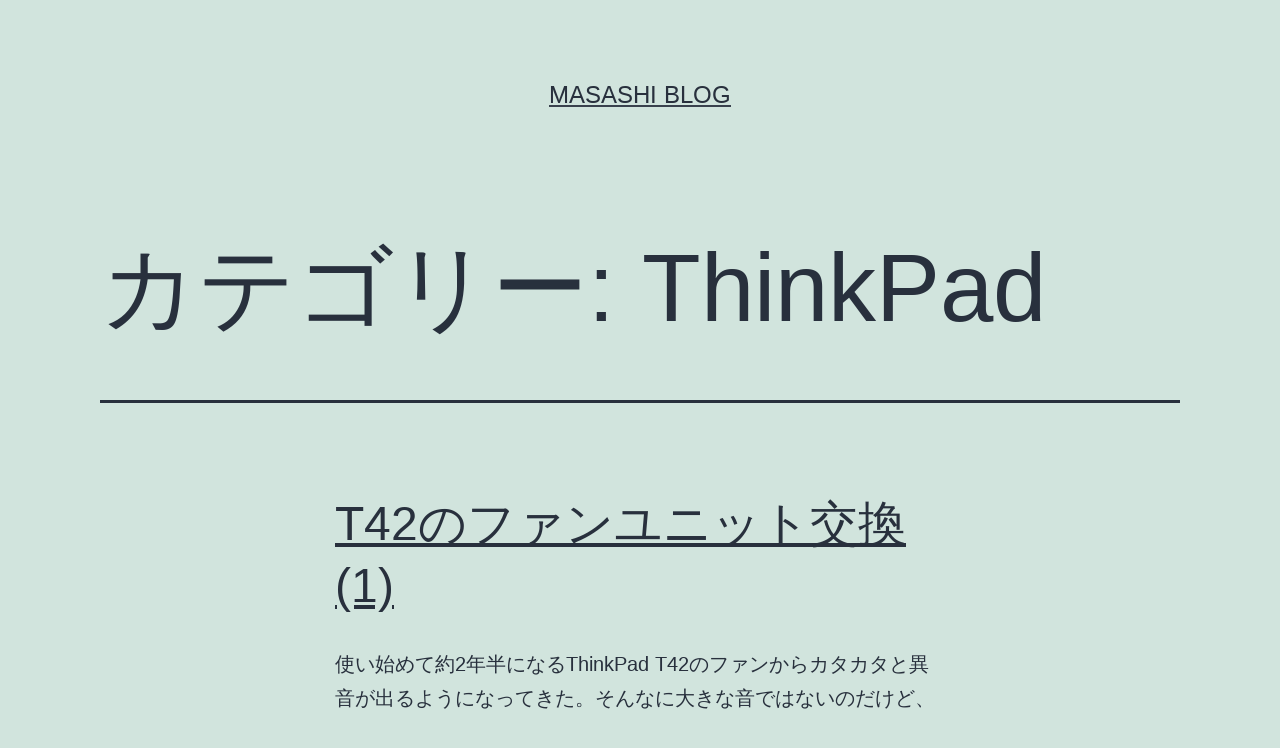

--- FILE ---
content_type: text/html; charset=UTF-8
request_url: https://www.masashi.org/blog/category/hardware/thinkpad/page/4/
body_size: 10018
content:
<!doctype html>
<html lang="ja" >
<head>
	<meta charset="UTF-8" />
	<meta name="viewport" content="width=device-width, initial-scale=1.0" />
	<title>ThinkPad &#8211; ページ 4 &#8211; Masashi Blog</title>
<meta name='robots' content='max-image-preview:large' />
<link rel="alternate" type="application/rss+xml" title="Masashi Blog &raquo; フィード" href="https://www.masashi.org/blog/feed/" />
<link rel="alternate" type="application/rss+xml" title="Masashi Blog &raquo; コメントフィード" href="https://www.masashi.org/blog/comments/feed/" />
<link rel="alternate" type="application/rss+xml" title="Masashi Blog &raquo; ThinkPad カテゴリーのフィード" href="https://www.masashi.org/blog/category/hardware/thinkpad/feed/" />
<style id='wp-img-auto-sizes-contain-inline-css'>
img:is([sizes=auto i],[sizes^="auto," i]){contain-intrinsic-size:3000px 1500px}
/*# sourceURL=wp-img-auto-sizes-contain-inline-css */
</style>
<style id='wp-emoji-styles-inline-css'>

	img.wp-smiley, img.emoji {
		display: inline !important;
		border: none !important;
		box-shadow: none !important;
		height: 1em !important;
		width: 1em !important;
		margin: 0 0.07em !important;
		vertical-align: -0.1em !important;
		background: none !important;
		padding: 0 !important;
	}
/*# sourceURL=wp-emoji-styles-inline-css */
</style>
<link rel='stylesheet' id='wp-block-library-css' href='https://www.masashi.org/blog/wp-includes/css/dist/block-library/style.min.css?ver=6.9' media='all' />
<style id='wp-block-categories-inline-css'>
.wp-block-categories{box-sizing:border-box}.wp-block-categories.alignleft{margin-right:2em}.wp-block-categories.alignright{margin-left:2em}.wp-block-categories.wp-block-categories-dropdown.aligncenter{text-align:center}.wp-block-categories .wp-block-categories__label{display:block;width:100%}
/*# sourceURL=https://www.masashi.org/blog/wp-includes/blocks/categories/style.min.css */
</style>
<style id='wp-block-latest-posts-inline-css'>
.wp-block-latest-posts{box-sizing:border-box}.wp-block-latest-posts.alignleft{margin-right:2em}.wp-block-latest-posts.alignright{margin-left:2em}.wp-block-latest-posts.wp-block-latest-posts__list{list-style:none}.wp-block-latest-posts.wp-block-latest-posts__list li{clear:both;overflow-wrap:break-word}.wp-block-latest-posts.is-grid{display:flex;flex-wrap:wrap}.wp-block-latest-posts.is-grid li{margin:0 1.25em 1.25em 0;width:100%}@media (min-width:600px){.wp-block-latest-posts.columns-2 li{width:calc(50% - .625em)}.wp-block-latest-posts.columns-2 li:nth-child(2n){margin-right:0}.wp-block-latest-posts.columns-3 li{width:calc(33.33333% - .83333em)}.wp-block-latest-posts.columns-3 li:nth-child(3n){margin-right:0}.wp-block-latest-posts.columns-4 li{width:calc(25% - .9375em)}.wp-block-latest-posts.columns-4 li:nth-child(4n){margin-right:0}.wp-block-latest-posts.columns-5 li{width:calc(20% - 1em)}.wp-block-latest-posts.columns-5 li:nth-child(5n){margin-right:0}.wp-block-latest-posts.columns-6 li{width:calc(16.66667% - 1.04167em)}.wp-block-latest-posts.columns-6 li:nth-child(6n){margin-right:0}}:root :where(.wp-block-latest-posts.is-grid){padding:0}:root :where(.wp-block-latest-posts.wp-block-latest-posts__list){padding-left:0}.wp-block-latest-posts__post-author,.wp-block-latest-posts__post-date{display:block;font-size:.8125em}.wp-block-latest-posts__post-excerpt,.wp-block-latest-posts__post-full-content{margin-bottom:1em;margin-top:.5em}.wp-block-latest-posts__featured-image a{display:inline-block}.wp-block-latest-posts__featured-image img{height:auto;max-width:100%;width:auto}.wp-block-latest-posts__featured-image.alignleft{float:left;margin-right:1em}.wp-block-latest-posts__featured-image.alignright{float:right;margin-left:1em}.wp-block-latest-posts__featured-image.aligncenter{margin-bottom:1em;text-align:center}
/*# sourceURL=https://www.masashi.org/blog/wp-includes/blocks/latest-posts/style.min.css */
</style>
<style id='wp-block-search-inline-css'>
.wp-block-search__button{margin-left:10px;word-break:normal}.wp-block-search__button.has-icon{line-height:0}.wp-block-search__button svg{height:1.25em;min-height:24px;min-width:24px;width:1.25em;fill:currentColor;vertical-align:text-bottom}:where(.wp-block-search__button){border:1px solid #ccc;padding:6px 10px}.wp-block-search__inside-wrapper{display:flex;flex:auto;flex-wrap:nowrap;max-width:100%}.wp-block-search__label{width:100%}.wp-block-search.wp-block-search__button-only .wp-block-search__button{box-sizing:border-box;display:flex;flex-shrink:0;justify-content:center;margin-left:0;max-width:100%}.wp-block-search.wp-block-search__button-only .wp-block-search__inside-wrapper{min-width:0!important;transition-property:width}.wp-block-search.wp-block-search__button-only .wp-block-search__input{flex-basis:100%;transition-duration:.3s}.wp-block-search.wp-block-search__button-only.wp-block-search__searchfield-hidden,.wp-block-search.wp-block-search__button-only.wp-block-search__searchfield-hidden .wp-block-search__inside-wrapper{overflow:hidden}.wp-block-search.wp-block-search__button-only.wp-block-search__searchfield-hidden .wp-block-search__input{border-left-width:0!important;border-right-width:0!important;flex-basis:0;flex-grow:0;margin:0;min-width:0!important;padding-left:0!important;padding-right:0!important;width:0!important}:where(.wp-block-search__input){appearance:none;border:1px solid #949494;flex-grow:1;font-family:inherit;font-size:inherit;font-style:inherit;font-weight:inherit;letter-spacing:inherit;line-height:inherit;margin-left:0;margin-right:0;min-width:3rem;padding:8px;text-decoration:unset!important;text-transform:inherit}:where(.wp-block-search__button-inside .wp-block-search__inside-wrapper){background-color:#fff;border:1px solid #949494;box-sizing:border-box;padding:4px}:where(.wp-block-search__button-inside .wp-block-search__inside-wrapper) .wp-block-search__input{border:none;border-radius:0;padding:0 4px}:where(.wp-block-search__button-inside .wp-block-search__inside-wrapper) .wp-block-search__input:focus{outline:none}:where(.wp-block-search__button-inside .wp-block-search__inside-wrapper) :where(.wp-block-search__button){padding:4px 8px}.wp-block-search.aligncenter .wp-block-search__inside-wrapper{margin:auto}.wp-block[data-align=right] .wp-block-search.wp-block-search__button-only .wp-block-search__inside-wrapper{float:right}
/*# sourceURL=https://www.masashi.org/blog/wp-includes/blocks/search/style.min.css */
</style>
<style id='wp-block-search-theme-inline-css'>
.wp-block-search .wp-block-search__label{font-weight:700}.wp-block-search__button{border:1px solid #ccc;padding:.375em .625em}
/*# sourceURL=https://www.masashi.org/blog/wp-includes/blocks/search/theme.min.css */
</style>
<style id='wp-block-columns-inline-css'>
.wp-block-columns{box-sizing:border-box;display:flex;flex-wrap:wrap!important}@media (min-width:782px){.wp-block-columns{flex-wrap:nowrap!important}}.wp-block-columns{align-items:normal!important}.wp-block-columns.are-vertically-aligned-top{align-items:flex-start}.wp-block-columns.are-vertically-aligned-center{align-items:center}.wp-block-columns.are-vertically-aligned-bottom{align-items:flex-end}@media (max-width:781px){.wp-block-columns:not(.is-not-stacked-on-mobile)>.wp-block-column{flex-basis:100%!important}}@media (min-width:782px){.wp-block-columns:not(.is-not-stacked-on-mobile)>.wp-block-column{flex-basis:0;flex-grow:1}.wp-block-columns:not(.is-not-stacked-on-mobile)>.wp-block-column[style*=flex-basis]{flex-grow:0}}.wp-block-columns.is-not-stacked-on-mobile{flex-wrap:nowrap!important}.wp-block-columns.is-not-stacked-on-mobile>.wp-block-column{flex-basis:0;flex-grow:1}.wp-block-columns.is-not-stacked-on-mobile>.wp-block-column[style*=flex-basis]{flex-grow:0}:where(.wp-block-columns){margin-bottom:1.75em}:where(.wp-block-columns.has-background){padding:1.25em 2.375em}.wp-block-column{flex-grow:1;min-width:0;overflow-wrap:break-word;word-break:break-word}.wp-block-column.is-vertically-aligned-top{align-self:flex-start}.wp-block-column.is-vertically-aligned-center{align-self:center}.wp-block-column.is-vertically-aligned-bottom{align-self:flex-end}.wp-block-column.is-vertically-aligned-stretch{align-self:stretch}.wp-block-column.is-vertically-aligned-bottom,.wp-block-column.is-vertically-aligned-center,.wp-block-column.is-vertically-aligned-top{width:100%}
/*# sourceURL=https://www.masashi.org/blog/wp-includes/blocks/columns/style.min.css */
</style>
<style id='wp-block-group-inline-css'>
.wp-block-group{box-sizing:border-box}:where(.wp-block-group.wp-block-group-is-layout-constrained){position:relative}
/*# sourceURL=https://www.masashi.org/blog/wp-includes/blocks/group/style.min.css */
</style>
<style id='wp-block-group-theme-inline-css'>
:where(.wp-block-group.has-background){padding:1.25em 2.375em}
/*# sourceURL=https://www.masashi.org/blog/wp-includes/blocks/group/theme.min.css */
</style>
<style id='global-styles-inline-css'>
:root{--wp--preset--aspect-ratio--square: 1;--wp--preset--aspect-ratio--4-3: 4/3;--wp--preset--aspect-ratio--3-4: 3/4;--wp--preset--aspect-ratio--3-2: 3/2;--wp--preset--aspect-ratio--2-3: 2/3;--wp--preset--aspect-ratio--16-9: 16/9;--wp--preset--aspect-ratio--9-16: 9/16;--wp--preset--color--black: #000000;--wp--preset--color--cyan-bluish-gray: #abb8c3;--wp--preset--color--white: #FFFFFF;--wp--preset--color--pale-pink: #f78da7;--wp--preset--color--vivid-red: #cf2e2e;--wp--preset--color--luminous-vivid-orange: #ff6900;--wp--preset--color--luminous-vivid-amber: #fcb900;--wp--preset--color--light-green-cyan: #7bdcb5;--wp--preset--color--vivid-green-cyan: #00d084;--wp--preset--color--pale-cyan-blue: #8ed1fc;--wp--preset--color--vivid-cyan-blue: #0693e3;--wp--preset--color--vivid-purple: #9b51e0;--wp--preset--color--dark-gray: #28303D;--wp--preset--color--gray: #39414D;--wp--preset--color--green: #D1E4DD;--wp--preset--color--blue: #D1DFE4;--wp--preset--color--purple: #D1D1E4;--wp--preset--color--red: #E4D1D1;--wp--preset--color--orange: #E4DAD1;--wp--preset--color--yellow: #EEEADD;--wp--preset--gradient--vivid-cyan-blue-to-vivid-purple: linear-gradient(135deg,rgb(6,147,227) 0%,rgb(155,81,224) 100%);--wp--preset--gradient--light-green-cyan-to-vivid-green-cyan: linear-gradient(135deg,rgb(122,220,180) 0%,rgb(0,208,130) 100%);--wp--preset--gradient--luminous-vivid-amber-to-luminous-vivid-orange: linear-gradient(135deg,rgb(252,185,0) 0%,rgb(255,105,0) 100%);--wp--preset--gradient--luminous-vivid-orange-to-vivid-red: linear-gradient(135deg,rgb(255,105,0) 0%,rgb(207,46,46) 100%);--wp--preset--gradient--very-light-gray-to-cyan-bluish-gray: linear-gradient(135deg,rgb(238,238,238) 0%,rgb(169,184,195) 100%);--wp--preset--gradient--cool-to-warm-spectrum: linear-gradient(135deg,rgb(74,234,220) 0%,rgb(151,120,209) 20%,rgb(207,42,186) 40%,rgb(238,44,130) 60%,rgb(251,105,98) 80%,rgb(254,248,76) 100%);--wp--preset--gradient--blush-light-purple: linear-gradient(135deg,rgb(255,206,236) 0%,rgb(152,150,240) 100%);--wp--preset--gradient--blush-bordeaux: linear-gradient(135deg,rgb(254,205,165) 0%,rgb(254,45,45) 50%,rgb(107,0,62) 100%);--wp--preset--gradient--luminous-dusk: linear-gradient(135deg,rgb(255,203,112) 0%,rgb(199,81,192) 50%,rgb(65,88,208) 100%);--wp--preset--gradient--pale-ocean: linear-gradient(135deg,rgb(255,245,203) 0%,rgb(182,227,212) 50%,rgb(51,167,181) 100%);--wp--preset--gradient--electric-grass: linear-gradient(135deg,rgb(202,248,128) 0%,rgb(113,206,126) 100%);--wp--preset--gradient--midnight: linear-gradient(135deg,rgb(2,3,129) 0%,rgb(40,116,252) 100%);--wp--preset--gradient--purple-to-yellow: linear-gradient(160deg, #D1D1E4 0%, #EEEADD 100%);--wp--preset--gradient--yellow-to-purple: linear-gradient(160deg, #EEEADD 0%, #D1D1E4 100%);--wp--preset--gradient--green-to-yellow: linear-gradient(160deg, #D1E4DD 0%, #EEEADD 100%);--wp--preset--gradient--yellow-to-green: linear-gradient(160deg, #EEEADD 0%, #D1E4DD 100%);--wp--preset--gradient--red-to-yellow: linear-gradient(160deg, #E4D1D1 0%, #EEEADD 100%);--wp--preset--gradient--yellow-to-red: linear-gradient(160deg, #EEEADD 0%, #E4D1D1 100%);--wp--preset--gradient--purple-to-red: linear-gradient(160deg, #D1D1E4 0%, #E4D1D1 100%);--wp--preset--gradient--red-to-purple: linear-gradient(160deg, #E4D1D1 0%, #D1D1E4 100%);--wp--preset--font-size--small: 18px;--wp--preset--font-size--medium: 20px;--wp--preset--font-size--large: 24px;--wp--preset--font-size--x-large: 42px;--wp--preset--font-size--extra-small: 16px;--wp--preset--font-size--normal: 20px;--wp--preset--font-size--extra-large: 40px;--wp--preset--font-size--huge: 96px;--wp--preset--font-size--gigantic: 144px;--wp--preset--spacing--20: 0.44rem;--wp--preset--spacing--30: 0.67rem;--wp--preset--spacing--40: 1rem;--wp--preset--spacing--50: 1.5rem;--wp--preset--spacing--60: 2.25rem;--wp--preset--spacing--70: 3.38rem;--wp--preset--spacing--80: 5.06rem;--wp--preset--shadow--natural: 6px 6px 9px rgba(0, 0, 0, 0.2);--wp--preset--shadow--deep: 12px 12px 50px rgba(0, 0, 0, 0.4);--wp--preset--shadow--sharp: 6px 6px 0px rgba(0, 0, 0, 0.2);--wp--preset--shadow--outlined: 6px 6px 0px -3px rgb(255, 255, 255), 6px 6px rgb(0, 0, 0);--wp--preset--shadow--crisp: 6px 6px 0px rgb(0, 0, 0);}:where(.is-layout-flex){gap: 0.5em;}:where(.is-layout-grid){gap: 0.5em;}body .is-layout-flex{display: flex;}.is-layout-flex{flex-wrap: wrap;align-items: center;}.is-layout-flex > :is(*, div){margin: 0;}body .is-layout-grid{display: grid;}.is-layout-grid > :is(*, div){margin: 0;}:where(.wp-block-columns.is-layout-flex){gap: 2em;}:where(.wp-block-columns.is-layout-grid){gap: 2em;}:where(.wp-block-post-template.is-layout-flex){gap: 1.25em;}:where(.wp-block-post-template.is-layout-grid){gap: 1.25em;}.has-black-color{color: var(--wp--preset--color--black) !important;}.has-cyan-bluish-gray-color{color: var(--wp--preset--color--cyan-bluish-gray) !important;}.has-white-color{color: var(--wp--preset--color--white) !important;}.has-pale-pink-color{color: var(--wp--preset--color--pale-pink) !important;}.has-vivid-red-color{color: var(--wp--preset--color--vivid-red) !important;}.has-luminous-vivid-orange-color{color: var(--wp--preset--color--luminous-vivid-orange) !important;}.has-luminous-vivid-amber-color{color: var(--wp--preset--color--luminous-vivid-amber) !important;}.has-light-green-cyan-color{color: var(--wp--preset--color--light-green-cyan) !important;}.has-vivid-green-cyan-color{color: var(--wp--preset--color--vivid-green-cyan) !important;}.has-pale-cyan-blue-color{color: var(--wp--preset--color--pale-cyan-blue) !important;}.has-vivid-cyan-blue-color{color: var(--wp--preset--color--vivid-cyan-blue) !important;}.has-vivid-purple-color{color: var(--wp--preset--color--vivid-purple) !important;}.has-black-background-color{background-color: var(--wp--preset--color--black) !important;}.has-cyan-bluish-gray-background-color{background-color: var(--wp--preset--color--cyan-bluish-gray) !important;}.has-white-background-color{background-color: var(--wp--preset--color--white) !important;}.has-pale-pink-background-color{background-color: var(--wp--preset--color--pale-pink) !important;}.has-vivid-red-background-color{background-color: var(--wp--preset--color--vivid-red) !important;}.has-luminous-vivid-orange-background-color{background-color: var(--wp--preset--color--luminous-vivid-orange) !important;}.has-luminous-vivid-amber-background-color{background-color: var(--wp--preset--color--luminous-vivid-amber) !important;}.has-light-green-cyan-background-color{background-color: var(--wp--preset--color--light-green-cyan) !important;}.has-vivid-green-cyan-background-color{background-color: var(--wp--preset--color--vivid-green-cyan) !important;}.has-pale-cyan-blue-background-color{background-color: var(--wp--preset--color--pale-cyan-blue) !important;}.has-vivid-cyan-blue-background-color{background-color: var(--wp--preset--color--vivid-cyan-blue) !important;}.has-vivid-purple-background-color{background-color: var(--wp--preset--color--vivid-purple) !important;}.has-black-border-color{border-color: var(--wp--preset--color--black) !important;}.has-cyan-bluish-gray-border-color{border-color: var(--wp--preset--color--cyan-bluish-gray) !important;}.has-white-border-color{border-color: var(--wp--preset--color--white) !important;}.has-pale-pink-border-color{border-color: var(--wp--preset--color--pale-pink) !important;}.has-vivid-red-border-color{border-color: var(--wp--preset--color--vivid-red) !important;}.has-luminous-vivid-orange-border-color{border-color: var(--wp--preset--color--luminous-vivid-orange) !important;}.has-luminous-vivid-amber-border-color{border-color: var(--wp--preset--color--luminous-vivid-amber) !important;}.has-light-green-cyan-border-color{border-color: var(--wp--preset--color--light-green-cyan) !important;}.has-vivid-green-cyan-border-color{border-color: var(--wp--preset--color--vivid-green-cyan) !important;}.has-pale-cyan-blue-border-color{border-color: var(--wp--preset--color--pale-cyan-blue) !important;}.has-vivid-cyan-blue-border-color{border-color: var(--wp--preset--color--vivid-cyan-blue) !important;}.has-vivid-purple-border-color{border-color: var(--wp--preset--color--vivid-purple) !important;}.has-vivid-cyan-blue-to-vivid-purple-gradient-background{background: var(--wp--preset--gradient--vivid-cyan-blue-to-vivid-purple) !important;}.has-light-green-cyan-to-vivid-green-cyan-gradient-background{background: var(--wp--preset--gradient--light-green-cyan-to-vivid-green-cyan) !important;}.has-luminous-vivid-amber-to-luminous-vivid-orange-gradient-background{background: var(--wp--preset--gradient--luminous-vivid-amber-to-luminous-vivid-orange) !important;}.has-luminous-vivid-orange-to-vivid-red-gradient-background{background: var(--wp--preset--gradient--luminous-vivid-orange-to-vivid-red) !important;}.has-very-light-gray-to-cyan-bluish-gray-gradient-background{background: var(--wp--preset--gradient--very-light-gray-to-cyan-bluish-gray) !important;}.has-cool-to-warm-spectrum-gradient-background{background: var(--wp--preset--gradient--cool-to-warm-spectrum) !important;}.has-blush-light-purple-gradient-background{background: var(--wp--preset--gradient--blush-light-purple) !important;}.has-blush-bordeaux-gradient-background{background: var(--wp--preset--gradient--blush-bordeaux) !important;}.has-luminous-dusk-gradient-background{background: var(--wp--preset--gradient--luminous-dusk) !important;}.has-pale-ocean-gradient-background{background: var(--wp--preset--gradient--pale-ocean) !important;}.has-electric-grass-gradient-background{background: var(--wp--preset--gradient--electric-grass) !important;}.has-midnight-gradient-background{background: var(--wp--preset--gradient--midnight) !important;}.has-small-font-size{font-size: var(--wp--preset--font-size--small) !important;}.has-medium-font-size{font-size: var(--wp--preset--font-size--medium) !important;}.has-large-font-size{font-size: var(--wp--preset--font-size--large) !important;}.has-x-large-font-size{font-size: var(--wp--preset--font-size--x-large) !important;}
:where(.wp-block-columns.is-layout-flex){gap: 2em;}:where(.wp-block-columns.is-layout-grid){gap: 2em;}
/*# sourceURL=global-styles-inline-css */
</style>
<style id='core-block-supports-inline-css'>
.wp-container-core-columns-is-layout-9d6595d7{flex-wrap:nowrap;}.wp-container-core-group-is-layout-8cf370e7{flex-direction:column;align-items:flex-start;}
/*# sourceURL=core-block-supports-inline-css */
</style>

<style id='classic-theme-styles-inline-css'>
/*! This file is auto-generated */
.wp-block-button__link{color:#fff;background-color:#32373c;border-radius:9999px;box-shadow:none;text-decoration:none;padding:calc(.667em + 2px) calc(1.333em + 2px);font-size:1.125em}.wp-block-file__button{background:#32373c;color:#fff;text-decoration:none}
/*# sourceURL=/wp-includes/css/classic-themes.min.css */
</style>
<link rel='stylesheet' id='twenty-twenty-one-custom-color-overrides-css' href='https://www.masashi.org/blog/wp-content/themes/twentytwentyone/assets/css/custom-color-overrides.css?ver=2.7' media='all' />
<link rel='stylesheet' id='font-awesome-css' href='https://www.masashi.org/blog/wp-content/plugins/arconix-shortcodes/includes/css/font-awesome.min.css?ver=4.6.3' media='all' />
<link rel='stylesheet' id='arconix-shortcodes-css' href='https://www.masashi.org/blog/wp-content/plugins/arconix-shortcodes/includes/css/arconix-shortcodes.min.css?ver=2.1.19' media='all' />
<link rel='stylesheet' id='twenty-twenty-one-style-css' href='https://www.masashi.org/blog/wp-content/themes/twentytwentyone/style.css?ver=2.7' media='all' />
<style id='twenty-twenty-one-style-inline-css'>
body,input,textarea,button,.button,.faux-button,.wp-block-button__link,.wp-block-file__button,.has-drop-cap:not(:focus)::first-letter,.entry-content .wp-block-archives,.entry-content .wp-block-categories,.entry-content .wp-block-cover-image,.entry-content .wp-block-latest-comments,.entry-content .wp-block-latest-posts,.entry-content .wp-block-pullquote,.entry-content .wp-block-quote.is-large,.entry-content .wp-block-quote.is-style-large,.entry-content .wp-block-archives *,.entry-content .wp-block-categories *,.entry-content .wp-block-latest-posts *,.entry-content .wp-block-latest-comments *,.entry-content p,.entry-content ol,.entry-content ul,.entry-content dl,.entry-content dt,.entry-content cite,.entry-content figcaption,.entry-content .wp-caption-text,.comment-content p,.comment-content ol,.comment-content ul,.comment-content dl,.comment-content dt,.comment-content cite,.comment-content figcaption,.comment-content .wp-caption-text,.widget_text p,.widget_text ol,.widget_text ul,.widget_text dl,.widget_text dt,.widget-content .rssSummary,.widget-content cite,.widget-content figcaption,.widget-content .wp-caption-text { font-family: sans-serif; }
/*# sourceURL=twenty-twenty-one-style-inline-css */
</style>
<link rel='stylesheet' id='twenty-twenty-one-print-style-css' href='https://www.masashi.org/blog/wp-content/themes/twentytwentyone/assets/css/print.css?ver=2.7' media='print' />
<link rel="https://api.w.org/" href="https://www.masashi.org/blog/wp-json/" /><link rel="alternate" title="JSON" type="application/json" href="https://www.masashi.org/blog/wp-json/wp/v2/categories/130" /><link rel="EditURI" type="application/rsd+xml" title="RSD" href="https://www.masashi.org/blog/xmlrpc.php?rsd" />
<meta name="generator" content="WordPress 6.9" />
</head>

<body class="archive paged category category-thinkpad category-130 wp-embed-responsive paged-4 category-paged-4 wp-theme-twentytwentyone is-light-theme no-js hfeed">
<div id="page" class="site">
	<a class="skip-link screen-reader-text" href="#content">
		コンテンツへスキップ	</a>

	
<header id="masthead" class="site-header has-title-and-tagline">

	

<div class="site-branding">

	
						<p class="site-title"><a href="https://www.masashi.org/blog/" rel="home">Masashi Blog</a></p>
			
	</div><!-- .site-branding -->
	

</header><!-- #masthead -->

	<div id="content" class="site-content">
		<div id="primary" class="content-area">
			<main id="main" class="site-main">


	<header class="page-header alignwide">
		<h1 class="page-title">カテゴリー: <span>ThinkPad</span></h1>			</header><!-- .page-header -->

					
<article id="post-315" class="post-315 post type-post status-publish format-standard hentry category-thinkpad entry">

	
<header class="entry-header">
	<h2 class="entry-title default-max-width"><a href="https://www.masashi.org/blog/2007/07/02/t42%e3%81%ae%e3%83%95%e3%82%a1%e3%83%b3%e3%83%a6%e3%83%8b%e3%83%83%e3%83%88%e4%ba%a4%e6%8f%9b1/">T42のファンユニット交換(1)</a></h2></header><!-- .entry-header -->

	<div class="entry-content">
		<p>使い始めて約2年半になるThinkPad T42のファンからカタカタと異音が出るようになってきた。そんなに大きな音ではないのだけど、夜中に使っていると結構気になる音。色々と検索してみるとこの機種はCPUファンのトラブルが&hellip; <a class="more-link" href="https://www.masashi.org/blog/2007/07/02/t42%e3%81%ae%e3%83%95%e3%82%a1%e3%83%b3%e3%83%a6%e3%83%8b%e3%83%83%e3%83%88%e4%ba%a4%e6%8f%9b1/">続きを読む <span class="screen-reader-text">T42のファンユニット交換(1)</span></a></p>
	</div><!-- .entry-content -->

	<footer class="entry-footer default-max-width">
		<span class="posted-on">投稿日: <time class="entry-date published updated" datetime="2007-07-02T13:22:30+09:00">2007/7/2 月曜日</time></span><div class="post-taxonomies"><span class="cat-links">カテゴリー: <a href="https://www.masashi.org/blog/category/hardware/thinkpad/" rel="category tag">ThinkPad</a> </span></div>	</footer><!-- .entry-footer -->
</article><!-- #post-${ID} -->
	
	
	<nav class="navigation pagination" aria-label="投稿のページ送り">
		<h2 class="screen-reader-text">投稿のページ送り</h2>
		<div class="nav-links"><a class="prev page-numbers" href="https://www.masashi.org/blog/category/hardware/thinkpad/page/3/"><svg class="svg-icon" width="24" height="24" aria-hidden="true" role="img" focusable="false" viewBox="0 0 24 24" fill="none" xmlns="http://www.w3.org/2000/svg"><path fill-rule="evenodd" clip-rule="evenodd" d="M20 13v-2H8l4-4-1-2-7 7 7 7 1-2-4-4z" fill="currentColor"/></svg> <span class="nav-prev-text">新しい<span class="nav-short">投稿</span></span></a>
<a class="page-numbers" href="https://www.masashi.org/blog/category/hardware/thinkpad/">ページ 1</a>
<span class="page-numbers dots">&hellip;</span>
<span aria-current="page" class="page-numbers current">ページ 4</span></div>
	</nav>

			</main><!-- #main -->
		</div><!-- #primary -->
	</div><!-- #content -->

	
	<aside class="widget-area">
		<section id="block-12" class="widget widget_block widget_search"><form role="search" method="get" action="https://www.masashi.org/blog/" class="wp-block-search__button-outside wp-block-search__icon-button wp-block-search"    ><label class="wp-block-search__label" for="wp-block-search__input-1" >検索</label><div class="wp-block-search__inside-wrapper"  style="width: 241px"><input class="wp-block-search__input" id="wp-block-search__input-1" placeholder="" value="" type="search" name="s" required /><button aria-label="" class="wp-block-search__button has-icon wp-element-button" type="submit" ><svg class="search-icon" viewBox="0 0 24 24" width="24" height="24">
					<path d="M13 5c-3.3 0-6 2.7-6 6 0 1.4.5 2.7 1.3 3.7l-3.8 3.8 1.1 1.1 3.8-3.8c1 .8 2.3 1.3 3.7 1.3 3.3 0 6-2.7 6-6S16.3 5 13 5zm0 10.5c-2.5 0-4.5-2-4.5-4.5s2-4.5 4.5-4.5 4.5 2 4.5 4.5-2 4.5-4.5 4.5z"></path>
				</svg></button></div></form></section><section id="block-17" class="widget widget_block">
<div class="wp-block-group is-vertical is-layout-flex wp-container-core-group-is-layout-8cf370e7 wp-block-group-is-layout-flex"><h2 class="widget-title">最近の投稿</h2><div class="wp-widget-group__inner-blocks">
<div class="wp-block-columns is-layout-flex wp-container-core-columns-is-layout-9d6595d7 wp-block-columns-is-layout-flex">
<div class="wp-block-column is-layout-flow wp-block-column-is-layout-flow" style="flex-basis:100%">
<div class="wp-block-group"><div class="wp-block-group__inner-container is-layout-constrained wp-block-group-is-layout-constrained"><ul class="wp-block-latest-posts__list wp-block-latest-posts"><li><a class="wp-block-latest-posts__post-title" href="https://www.masashi.org/blog/2025/06/01/%e6%96%b0-%e5%9c%a8%e6%97%a5%e5%a4%96%e5%9b%bd%e4%ba%ba%e3%81%ae%e7%8a%af%e7%bd%aa%e3%81%af%e5%a4%9a%e3%81%84%e3%81%a8%e8%a8%80%e3%81%88%e3%82%8b%e3%81%ae%e3%81%8b%ef%bc%9f/">新 在日外国人の犯罪は多いと言えるのか？</a></li>
<li><a class="wp-block-latest-posts__post-title" href="https://www.masashi.org/blog/2025/05/31/%e6%96%b0-%e6%97%a5%e6%9c%ac%e3%81%ab%e3%81%8a%e3%81%91%e3%82%8b%e5%a4%96%e5%9b%bd%e4%ba%ba%e7%8a%af%e7%bd%aa%e6%95%b0%e3%81%ae%e5%82%be%e5%90%91%e3%82%92%e7%b4%90%e8%a7%a3%e3%81%8f/">新 日本における外国人犯罪数の傾向を紐解く</a></li>
<li><a class="wp-block-latest-posts__post-title" href="https://www.masashi.org/blog/2022/06/26/postfix-dovecot-sni-multi-domain/">Postfix + Dovecot でSNIを使って複数のサイト証明書を設定して使う方法</a></li>
<li><a class="wp-block-latest-posts__post-title" href="https://www.masashi.org/blog/2019/10/07/ddns-service-2/">DDNSサービスを作ってみる(改)</a></li>
<li><a class="wp-block-latest-posts__post-title" href="https://www.masashi.org/blog/2018/10/04/swap_pager_getswapspace-failed/">swap_pager_getswapspace(nn): failed</a></li>
</ul></div></div>
</div>
</div>
</div></div>
</section><section id="block-21" class="widget widget_block">
<div class="wp-block-group"><div class="wp-block-group__inner-container is-layout-constrained wp-block-group-is-layout-constrained"><div class="wp-widget-group__inner-blocks"><ul class="wp-block-categories-list wp-block-categories">	<li class="cat-item cat-item-132"><a href="https://www.masashi.org/blog/category/internet/adsl/">ADSL</a>
</li>
	<li class="cat-item cat-item-21"><a href="https://www.masashi.org/blog/category/software/apache/">Apache</a>
</li>
	<li class="cat-item cat-item-318"><a href="https://www.masashi.org/blog/category/software/ddns/">DDNS</a>
</li>
	<li class="cat-item cat-item-156"><a href="https://www.masashi.org/blog/category/diy/">DIY</a>
</li>
	<li class="cat-item cat-item-172"><a href="https://www.masashi.org/blog/category/hardware/dnrh-001-pc/">DNRH-001</a>
</li>
	<li class="cat-item cat-item-554"><a href="https://www.masashi.org/blog/category/software/dovecot/">dovecot</a>
</li>
	<li class="cat-item cat-item-361"><a href="https://www.masashi.org/blog/category/software/esxi/">ESXi</a>
</li>
	<li class="cat-item cat-item-14"><a href="https://www.masashi.org/blog/category/software/freebsd/">FreeBSD</a>
</li>
	<li class="cat-item cat-item-538"><a href="https://www.masashi.org/blog/category/software/freenas/">FreeNAS</a>
</li>
	<li class="cat-item cat-item-178"><a href="https://www.masashi.org/blog/category/hardware/gadget/">gadget</a>
</li>
	<li class="cat-item cat-item-180 current-cat-parent current-cat-ancestor"><a href="https://www.masashi.org/blog/category/hardware/">Hardware</a>
</li>
	<li class="cat-item cat-item-24"><a href="https://www.masashi.org/blog/category/software/mysql/">MySQL</a>
</li>
	<li class="cat-item cat-item-103"><a href="https://www.masashi.org/blog/category/pc%e3%82%88%e3%82%8d%e3%81%9a%e8%a8%aa%e5%95%8f%e3%82%b5%e3%83%bc%e3%83%93%e3%82%b9/">PCよろず訪問サービス</a>
</li>
	<li class="cat-item cat-item-25"><a href="https://www.masashi.org/blog/category/software/php/">PHP</a>
</li>
	<li class="cat-item cat-item-12"><a href="https://www.masashi.org/blog/category/software/postfix/">postfix</a>
</li>
	<li class="cat-item cat-item-357"><a href="https://www.masashi.org/blog/category/hardware/proliant-microserver/">ProLiant MicroServer</a>
</li>
	<li class="cat-item cat-item-10"><a href="https://www.masashi.org/blog/category/hardware/server/">Server</a>
</li>
	<li class="cat-item cat-item-179"><a href="https://www.masashi.org/blog/category/software/">Software</a>
</li>
	<li class="cat-item cat-item-23"><a href="https://www.masashi.org/blog/category/software/squid/">squid</a>
</li>
	<li class="cat-item cat-item-26"><a href="https://www.masashi.org/blog/category/software/squirrelmail/">Squirrelmail</a>
</li>
	<li class="cat-item cat-item-41"><a href="https://www.masashi.org/blog/category/software/ssl/">SSL</a>
</li>
	<li class="cat-item cat-item-130 current-cat"><a aria-current="page" href="https://www.masashi.org/blog/category/hardware/thinkpad/">ThinkPad</a>
</li>
	<li class="cat-item cat-item-9"><a href="https://www.masashi.org/blog/category/software/wordpress/">WordPress</a>
</li>
	<li class="cat-item cat-item-16"><a href="https://www.masashi.org/blog/category/ham/">アマチュア無線</a>
</li>
	<li class="cat-item cat-item-35"><a href="https://www.masashi.org/blog/category/internet/">インターネット</a>
</li>
	<li class="cat-item cat-item-17"><a href="https://www.masashi.org/blog/category/australia/">オーストラリア</a>
</li>
	<li class="cat-item cat-item-4"><a href="https://www.masashi.org/blog/category/site/">サイト</a>
</li>
	<li class="cat-item cat-item-56"><a href="https://www.masashi.org/blog/category/hardware/%e3%83%87%e3%82%b8%e3%82%ab%e3%83%a1/">デジカメ</a>
</li>
	<li class="cat-item cat-item-8"><a href="https://www.masashi.org/blog/category/internet/domainname/">ドメイン名</a>
</li>
	<li class="cat-item cat-item-13"><a href="https://www.masashi.org/blog/category/passport/">パスポート</a>
</li>
	<li class="cat-item cat-item-211"><a href="https://www.masashi.org/blog/category/australia/%e3%83%93%e3%82%b6/">ビザ</a>
</li>
	<li class="cat-item cat-item-38"><a href="https://www.masashi.org/blog/category/australia/pool/">プール</a>
</li>
	<li class="cat-item cat-item-151"><a href="https://www.masashi.org/blog/category/internet/%e3%83%97%e3%83%ad%e3%83%90%e3%82%a4%e3%83%80/">プロバイダ</a>
</li>
	<li class="cat-item cat-item-100"><a href="https://www.masashi.org/blog/category/australia/%e4%bb%95%e4%ba%8b/">仕事</a>
</li>
	<li class="cat-item cat-item-7"><a href="https://www.masashi.org/blog/category/photos/">写真</a>
</li>
	<li class="cat-item cat-item-202"><a href="https://www.masashi.org/blog/category/%e5%8f%b0%e6%b9%be/">台湾</a>
</li>
	<li class="cat-item cat-item-5"><a href="https://www.masashi.org/blog/category/%e5%9b%9b%e6%96%b9%e5%b1%b1/">四方山</a>
</li>
	<li class="cat-item cat-item-34"><a href="https://www.masashi.org/blog/category/australia/home/">家</a>
</li>
	<li class="cat-item cat-item-33"><a href="https://www.masashi.org/blog/category/australia/homeseeking/">家探し</a>
</li>
	<li class="cat-item cat-item-134"><a href="https://www.masashi.org/blog/category/australia/%e5%ba%ad%e4%bb%95%e4%ba%8b/">庭仕事</a>
</li>
	<li class="cat-item cat-item-31"><a href="https://www.masashi.org/blog/category/australia/moving/">引越</a>
</li>
	<li class="cat-item cat-item-157"><a href="https://www.masashi.org/blog/category/australia/%e6%96%99%e7%90%86/">料理</a>
</li>
	<li class="cat-item cat-item-138"><a href="https://www.masashi.org/blog/category/%e6%97%85%e8%a1%8c/">旅行</a>
</li>
	<li class="cat-item cat-item-140"><a href="https://www.masashi.org/blog/category/%e6%97%a5%e6%9c%ac/">日本</a>
</li>
	<li class="cat-item cat-item-11"><a href="https://www.masashi.org/blog/category/movies/">映画</a>
</li>
	<li class="cat-item cat-item-6"><a href="https://www.masashi.org/blog/category/books/">本</a>
</li>
	<li class="cat-item cat-item-133"><a href="https://www.masashi.org/blog/category/australia/%e6%a4%8d%e7%89%a9/">植物</a>
</li>
	<li class="cat-item cat-item-3"><a href="https://www.masashi.org/blog/category/australia/visa/">永住ビザ取得記</a>
</li>
	<li class="cat-item cat-item-32"><a href="https://www.masashi.org/blog/category/australia/living/">生活</a>
</li>
	<li class="cat-item cat-item-37"><a href="https://www.masashi.org/blog/category/australia/car/">車</a>
</li>
	<li class="cat-item cat-item-29"><a href="https://www.masashi.org/blog/category/australia/carlicense/">運転免許</a>
</li>
	<li class="cat-item cat-item-147"><a href="https://www.masashi.org/blog/category/hardware/%e9%9b%bb%e5%ad%90%e5%b7%a5%e4%bd%9c/">電子工作</a>
</li>
</ul></div></div></div>
</section>	</aside><!-- .widget-area -->

	
	<footer id="colophon" class="site-footer">

				<div class="site-info">
			<div class="site-name">
																						<a href="https://www.masashi.org/blog/">Masashi Blog</a>
																		</div><!-- .site-name -->

			
			<div class="powered-by">
				Proudly powered by <a href="https://ja.wordpress.org/">WordPress</a>.			</div><!-- .powered-by -->

		</div><!-- .site-info -->
	</footer><!-- #colophon -->

</div><!-- #page -->

<script type="speculationrules">
{"prefetch":[{"source":"document","where":{"and":[{"href_matches":"/blog/*"},{"not":{"href_matches":["/blog/wp-*.php","/blog/wp-admin/*","/blog/wp-content/uploads/*","/blog/wp-content/*","/blog/wp-content/plugins/*","/blog/wp-content/themes/twentytwentyone/*","/blog/*\\?(.+)"]}},{"not":{"selector_matches":"a[rel~=\"nofollow\"]"}},{"not":{"selector_matches":".no-prefetch, .no-prefetch a"}}]},"eagerness":"conservative"}]}
</script>
<input type="hidden" id="ccc_nonce" name="ccc_nonce" value="f51809244c" /><input type="hidden" name="_wp_http_referer" value="/blog/category/hardware/thinkpad/page/4/" /><script>
document.body.classList.remove('no-js');
//# sourceURL=twenty_twenty_one_supports_js
</script>
<script>
		if ( -1 !== navigator.userAgent.indexOf('MSIE') || -1 !== navigator.appVersion.indexOf('Trident/') ) {
			document.body.classList.add('is-IE');
		}
	//# sourceURL=twentytwentyone_add_ie_class
</script>
<script id="twenty-twenty-one-ie11-polyfills-js-after">
( Element.prototype.matches && Element.prototype.closest && window.NodeList && NodeList.prototype.forEach ) || document.write( '<script src="https://www.masashi.org/blog/wp-content/themes/twentytwentyone/assets/js/polyfills.js?ver=2.7"></scr' + 'ipt>' );
//# sourceURL=twenty-twenty-one-ie11-polyfills-js-after
</script>
<script src="https://www.masashi.org/blog/wp-content/themes/twentytwentyone/assets/js/responsive-embeds.js?ver=2.7" id="twenty-twenty-one-responsive-embeds-script-js"></script>
<script id="wp-emoji-settings" type="application/json">
{"baseUrl":"https://s.w.org/images/core/emoji/17.0.2/72x72/","ext":".png","svgUrl":"https://s.w.org/images/core/emoji/17.0.2/svg/","svgExt":".svg","source":{"concatemoji":"https://www.masashi.org/blog/wp-includes/js/wp-emoji-release.min.js?ver=6.9"}}
</script>
<script type="module">
/*! This file is auto-generated */
const a=JSON.parse(document.getElementById("wp-emoji-settings").textContent),o=(window._wpemojiSettings=a,"wpEmojiSettingsSupports"),s=["flag","emoji"];function i(e){try{var t={supportTests:e,timestamp:(new Date).valueOf()};sessionStorage.setItem(o,JSON.stringify(t))}catch(e){}}function c(e,t,n){e.clearRect(0,0,e.canvas.width,e.canvas.height),e.fillText(t,0,0);t=new Uint32Array(e.getImageData(0,0,e.canvas.width,e.canvas.height).data);e.clearRect(0,0,e.canvas.width,e.canvas.height),e.fillText(n,0,0);const a=new Uint32Array(e.getImageData(0,0,e.canvas.width,e.canvas.height).data);return t.every((e,t)=>e===a[t])}function p(e,t){e.clearRect(0,0,e.canvas.width,e.canvas.height),e.fillText(t,0,0);var n=e.getImageData(16,16,1,1);for(let e=0;e<n.data.length;e++)if(0!==n.data[e])return!1;return!0}function u(e,t,n,a){switch(t){case"flag":return n(e,"\ud83c\udff3\ufe0f\u200d\u26a7\ufe0f","\ud83c\udff3\ufe0f\u200b\u26a7\ufe0f")?!1:!n(e,"\ud83c\udde8\ud83c\uddf6","\ud83c\udde8\u200b\ud83c\uddf6")&&!n(e,"\ud83c\udff4\udb40\udc67\udb40\udc62\udb40\udc65\udb40\udc6e\udb40\udc67\udb40\udc7f","\ud83c\udff4\u200b\udb40\udc67\u200b\udb40\udc62\u200b\udb40\udc65\u200b\udb40\udc6e\u200b\udb40\udc67\u200b\udb40\udc7f");case"emoji":return!a(e,"\ud83e\u1fac8")}return!1}function f(e,t,n,a){let r;const o=(r="undefined"!=typeof WorkerGlobalScope&&self instanceof WorkerGlobalScope?new OffscreenCanvas(300,150):document.createElement("canvas")).getContext("2d",{willReadFrequently:!0}),s=(o.textBaseline="top",o.font="600 32px Arial",{});return e.forEach(e=>{s[e]=t(o,e,n,a)}),s}function r(e){var t=document.createElement("script");t.src=e,t.defer=!0,document.head.appendChild(t)}a.supports={everything:!0,everythingExceptFlag:!0},new Promise(t=>{let n=function(){try{var e=JSON.parse(sessionStorage.getItem(o));if("object"==typeof e&&"number"==typeof e.timestamp&&(new Date).valueOf()<e.timestamp+604800&&"object"==typeof e.supportTests)return e.supportTests}catch(e){}return null}();if(!n){if("undefined"!=typeof Worker&&"undefined"!=typeof OffscreenCanvas&&"undefined"!=typeof URL&&URL.createObjectURL&&"undefined"!=typeof Blob)try{var e="postMessage("+f.toString()+"("+[JSON.stringify(s),u.toString(),c.toString(),p.toString()].join(",")+"));",a=new Blob([e],{type:"text/javascript"});const r=new Worker(URL.createObjectURL(a),{name:"wpTestEmojiSupports"});return void(r.onmessage=e=>{i(n=e.data),r.terminate(),t(n)})}catch(e){}i(n=f(s,u,c,p))}t(n)}).then(e=>{for(const n in e)a.supports[n]=e[n],a.supports.everything=a.supports.everything&&a.supports[n],"flag"!==n&&(a.supports.everythingExceptFlag=a.supports.everythingExceptFlag&&a.supports[n]);var t;a.supports.everythingExceptFlag=a.supports.everythingExceptFlag&&!a.supports.flag,a.supports.everything||((t=a.source||{}).concatemoji?r(t.concatemoji):t.wpemoji&&t.twemoji&&(r(t.twemoji),r(t.wpemoji)))});
//# sourceURL=https://www.masashi.org/blog/wp-includes/js/wp-emoji-loader.min.js
</script>
<!--stats_footer_test--><script src="https://stats.wordpress.com/e-202603.js" type="text/javascript"></script>
<script type="text/javascript">
st_go({blog:'3637605',v:'ext',post:'0'});
var load_cmc = function(){linktracker_init(3637605,0,2);};
if ( typeof addLoadEvent != 'undefined' ) addLoadEvent(load_cmc);
else load_cmc();
</script>

</body>
</html>
